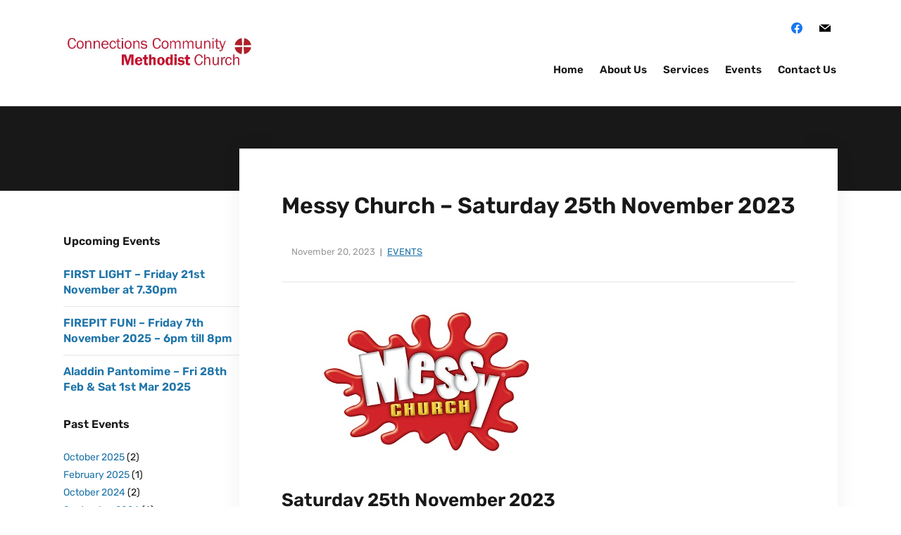

--- FILE ---
content_type: text/html; charset=UTF-8
request_url: http://connectionsmethodist.org/events/messy-church-saturday-25th-november-2023/
body_size: 7593
content:
<!DOCTYPE html>
<html lang="en-GB">
<head>
	<meta charset="UTF-8" />
	<meta http-equiv="X-UA-Compatible" content="IE=edge" />
	<meta name="viewport" content="width=device-width, initial-scale=1.0" />
<link rel="profile" href="//gmpg.org/xfn/11" />
	<title>Messy Church &#8211; Saturday 25th November 2023 &#8211; Connections Community Methodist Church</title>
<meta name='robots' content='max-image-preview:large' />
<link rel="alternate" type="application/rss+xml" title="Connections Community Methodist Church &raquo; Feed" href="http://connectionsmethodist.org/feed/" />
<link rel="alternate" type="application/rss+xml" title="Connections Community Methodist Church &raquo; Comments Feed" href="http://connectionsmethodist.org/comments/feed/" />
<script type="text/javascript">
/* <![CDATA[ */
window._wpemojiSettings = {"baseUrl":"https:\/\/s.w.org\/images\/core\/emoji\/15.0.3\/72x72\/","ext":".png","svgUrl":"https:\/\/s.w.org\/images\/core\/emoji\/15.0.3\/svg\/","svgExt":".svg","source":{"concatemoji":"http:\/\/connectionsmethodist.org\/wp-includes\/js\/wp-emoji-release.min.js?ver=6.6.4"}};
/*! This file is auto-generated */
!function(i,n){var o,s,e;function c(e){try{var t={supportTests:e,timestamp:(new Date).valueOf()};sessionStorage.setItem(o,JSON.stringify(t))}catch(e){}}function p(e,t,n){e.clearRect(0,0,e.canvas.width,e.canvas.height),e.fillText(t,0,0);var t=new Uint32Array(e.getImageData(0,0,e.canvas.width,e.canvas.height).data),r=(e.clearRect(0,0,e.canvas.width,e.canvas.height),e.fillText(n,0,0),new Uint32Array(e.getImageData(0,0,e.canvas.width,e.canvas.height).data));return t.every(function(e,t){return e===r[t]})}function u(e,t,n){switch(t){case"flag":return n(e,"\ud83c\udff3\ufe0f\u200d\u26a7\ufe0f","\ud83c\udff3\ufe0f\u200b\u26a7\ufe0f")?!1:!n(e,"\ud83c\uddfa\ud83c\uddf3","\ud83c\uddfa\u200b\ud83c\uddf3")&&!n(e,"\ud83c\udff4\udb40\udc67\udb40\udc62\udb40\udc65\udb40\udc6e\udb40\udc67\udb40\udc7f","\ud83c\udff4\u200b\udb40\udc67\u200b\udb40\udc62\u200b\udb40\udc65\u200b\udb40\udc6e\u200b\udb40\udc67\u200b\udb40\udc7f");case"emoji":return!n(e,"\ud83d\udc26\u200d\u2b1b","\ud83d\udc26\u200b\u2b1b")}return!1}function f(e,t,n){var r="undefined"!=typeof WorkerGlobalScope&&self instanceof WorkerGlobalScope?new OffscreenCanvas(300,150):i.createElement("canvas"),a=r.getContext("2d",{willReadFrequently:!0}),o=(a.textBaseline="top",a.font="600 32px Arial",{});return e.forEach(function(e){o[e]=t(a,e,n)}),o}function t(e){var t=i.createElement("script");t.src=e,t.defer=!0,i.head.appendChild(t)}"undefined"!=typeof Promise&&(o="wpEmojiSettingsSupports",s=["flag","emoji"],n.supports={everything:!0,everythingExceptFlag:!0},e=new Promise(function(e){i.addEventListener("DOMContentLoaded",e,{once:!0})}),new Promise(function(t){var n=function(){try{var e=JSON.parse(sessionStorage.getItem(o));if("object"==typeof e&&"number"==typeof e.timestamp&&(new Date).valueOf()<e.timestamp+604800&&"object"==typeof e.supportTests)return e.supportTests}catch(e){}return null}();if(!n){if("undefined"!=typeof Worker&&"undefined"!=typeof OffscreenCanvas&&"undefined"!=typeof URL&&URL.createObjectURL&&"undefined"!=typeof Blob)try{var e="postMessage("+f.toString()+"("+[JSON.stringify(s),u.toString(),p.toString()].join(",")+"));",r=new Blob([e],{type:"text/javascript"}),a=new Worker(URL.createObjectURL(r),{name:"wpTestEmojiSupports"});return void(a.onmessage=function(e){c(n=e.data),a.terminate(),t(n)})}catch(e){}c(n=f(s,u,p))}t(n)}).then(function(e){for(var t in e)n.supports[t]=e[t],n.supports.everything=n.supports.everything&&n.supports[t],"flag"!==t&&(n.supports.everythingExceptFlag=n.supports.everythingExceptFlag&&n.supports[t]);n.supports.everythingExceptFlag=n.supports.everythingExceptFlag&&!n.supports.flag,n.DOMReady=!1,n.readyCallback=function(){n.DOMReady=!0}}).then(function(){return e}).then(function(){var e;n.supports.everything||(n.readyCallback(),(e=n.source||{}).concatemoji?t(e.concatemoji):e.wpemoji&&e.twemoji&&(t(e.twemoji),t(e.wpemoji)))}))}((window,document),window._wpemojiSettings);
/* ]]> */
</script>
<style id='wp-emoji-styles-inline-css' type='text/css'>

	img.wp-smiley, img.emoji {
		display: inline !important;
		border: none !important;
		box-shadow: none !important;
		height: 1em !important;
		width: 1em !important;
		margin: 0 0.07em !important;
		vertical-align: -0.1em !important;
		background: none !important;
		padding: 0 !important;
	}
</style>
<link rel='stylesheet' id='wp-block-library-css' href='http://connectionsmethodist.org/wp-includes/css/dist/block-library/style.min.css?ver=6.6.4' type='text/css' media='all' />
<link rel='stylesheet' id='wpzoom-social-icons-block-style-css' href='http://connectionsmethodist.org/wp-content/plugins/social-icons-widget-by-wpzoom/block/dist/style-wpzoom-social-icons.css?ver=4.2.6' type='text/css' media='all' />
<style id='classic-theme-styles-inline-css' type='text/css'>
/*! This file is auto-generated */
.wp-block-button__link{color:#fff;background-color:#32373c;border-radius:9999px;box-shadow:none;text-decoration:none;padding:calc(.667em + 2px) calc(1.333em + 2px);font-size:1.125em}.wp-block-file__button{background:#32373c;color:#fff;text-decoration:none}
</style>
<style id='global-styles-inline-css' type='text/css'>
:root{--wp--preset--aspect-ratio--square: 1;--wp--preset--aspect-ratio--4-3: 4/3;--wp--preset--aspect-ratio--3-4: 3/4;--wp--preset--aspect-ratio--3-2: 3/2;--wp--preset--aspect-ratio--2-3: 2/3;--wp--preset--aspect-ratio--16-9: 16/9;--wp--preset--aspect-ratio--9-16: 9/16;--wp--preset--color--black: #000000;--wp--preset--color--cyan-bluish-gray: #abb8c3;--wp--preset--color--white: #ffffff;--wp--preset--color--pale-pink: #f78da7;--wp--preset--color--vivid-red: #cf2e2e;--wp--preset--color--luminous-vivid-orange: #ff6900;--wp--preset--color--luminous-vivid-amber: #fcb900;--wp--preset--color--light-green-cyan: #7bdcb5;--wp--preset--color--vivid-green-cyan: #00d084;--wp--preset--color--pale-cyan-blue: #8ed1fc;--wp--preset--color--vivid-cyan-blue: #0693e3;--wp--preset--color--vivid-purple: #9b51e0;--wp--preset--color--bbp-white-100: #ffffff;--wp--preset--color--bbp-black-100: #000000;--wp--preset--gradient--vivid-cyan-blue-to-vivid-purple: linear-gradient(135deg,rgba(6,147,227,1) 0%,rgb(155,81,224) 100%);--wp--preset--gradient--light-green-cyan-to-vivid-green-cyan: linear-gradient(135deg,rgb(122,220,180) 0%,rgb(0,208,130) 100%);--wp--preset--gradient--luminous-vivid-amber-to-luminous-vivid-orange: linear-gradient(135deg,rgba(252,185,0,1) 0%,rgba(255,105,0,1) 100%);--wp--preset--gradient--luminous-vivid-orange-to-vivid-red: linear-gradient(135deg,rgba(255,105,0,1) 0%,rgb(207,46,46) 100%);--wp--preset--gradient--very-light-gray-to-cyan-bluish-gray: linear-gradient(135deg,rgb(238,238,238) 0%,rgb(169,184,195) 100%);--wp--preset--gradient--cool-to-warm-spectrum: linear-gradient(135deg,rgb(74,234,220) 0%,rgb(151,120,209) 20%,rgb(207,42,186) 40%,rgb(238,44,130) 60%,rgb(251,105,98) 80%,rgb(254,248,76) 100%);--wp--preset--gradient--blush-light-purple: linear-gradient(135deg,rgb(255,206,236) 0%,rgb(152,150,240) 100%);--wp--preset--gradient--blush-bordeaux: linear-gradient(135deg,rgb(254,205,165) 0%,rgb(254,45,45) 50%,rgb(107,0,62) 100%);--wp--preset--gradient--luminous-dusk: linear-gradient(135deg,rgb(255,203,112) 0%,rgb(199,81,192) 50%,rgb(65,88,208) 100%);--wp--preset--gradient--pale-ocean: linear-gradient(135deg,rgb(255,245,203) 0%,rgb(182,227,212) 50%,rgb(51,167,181) 100%);--wp--preset--gradient--electric-grass: linear-gradient(135deg,rgb(202,248,128) 0%,rgb(113,206,126) 100%);--wp--preset--gradient--midnight: linear-gradient(135deg,rgb(2,3,129) 0%,rgb(40,116,252) 100%);--wp--preset--font-size--small: 13px;--wp--preset--font-size--medium: 20px;--wp--preset--font-size--large: 36px;--wp--preset--font-size--x-large: 42px;--wp--preset--spacing--20: 0.44rem;--wp--preset--spacing--30: 0.67rem;--wp--preset--spacing--40: 1rem;--wp--preset--spacing--50: 1.5rem;--wp--preset--spacing--60: 2.25rem;--wp--preset--spacing--70: 3.38rem;--wp--preset--spacing--80: 5.06rem;--wp--preset--shadow--natural: 6px 6px 9px rgba(0, 0, 0, 0.2);--wp--preset--shadow--deep: 12px 12px 50px rgba(0, 0, 0, 0.4);--wp--preset--shadow--sharp: 6px 6px 0px rgba(0, 0, 0, 0.2);--wp--preset--shadow--outlined: 6px 6px 0px -3px rgba(255, 255, 255, 1), 6px 6px rgba(0, 0, 0, 1);--wp--preset--shadow--crisp: 6px 6px 0px rgba(0, 0, 0, 1);}:where(.is-layout-flex){gap: 0.5em;}:where(.is-layout-grid){gap: 0.5em;}body .is-layout-flex{display: flex;}.is-layout-flex{flex-wrap: wrap;align-items: center;}.is-layout-flex > :is(*, div){margin: 0;}body .is-layout-grid{display: grid;}.is-layout-grid > :is(*, div){margin: 0;}:where(.wp-block-columns.is-layout-flex){gap: 2em;}:where(.wp-block-columns.is-layout-grid){gap: 2em;}:where(.wp-block-post-template.is-layout-flex){gap: 1.25em;}:where(.wp-block-post-template.is-layout-grid){gap: 1.25em;}.has-black-color{color: var(--wp--preset--color--black) !important;}.has-cyan-bluish-gray-color{color: var(--wp--preset--color--cyan-bluish-gray) !important;}.has-white-color{color: var(--wp--preset--color--white) !important;}.has-pale-pink-color{color: var(--wp--preset--color--pale-pink) !important;}.has-vivid-red-color{color: var(--wp--preset--color--vivid-red) !important;}.has-luminous-vivid-orange-color{color: var(--wp--preset--color--luminous-vivid-orange) !important;}.has-luminous-vivid-amber-color{color: var(--wp--preset--color--luminous-vivid-amber) !important;}.has-light-green-cyan-color{color: var(--wp--preset--color--light-green-cyan) !important;}.has-vivid-green-cyan-color{color: var(--wp--preset--color--vivid-green-cyan) !important;}.has-pale-cyan-blue-color{color: var(--wp--preset--color--pale-cyan-blue) !important;}.has-vivid-cyan-blue-color{color: var(--wp--preset--color--vivid-cyan-blue) !important;}.has-vivid-purple-color{color: var(--wp--preset--color--vivid-purple) !important;}.has-black-background-color{background-color: var(--wp--preset--color--black) !important;}.has-cyan-bluish-gray-background-color{background-color: var(--wp--preset--color--cyan-bluish-gray) !important;}.has-white-background-color{background-color: var(--wp--preset--color--white) !important;}.has-pale-pink-background-color{background-color: var(--wp--preset--color--pale-pink) !important;}.has-vivid-red-background-color{background-color: var(--wp--preset--color--vivid-red) !important;}.has-luminous-vivid-orange-background-color{background-color: var(--wp--preset--color--luminous-vivid-orange) !important;}.has-luminous-vivid-amber-background-color{background-color: var(--wp--preset--color--luminous-vivid-amber) !important;}.has-light-green-cyan-background-color{background-color: var(--wp--preset--color--light-green-cyan) !important;}.has-vivid-green-cyan-background-color{background-color: var(--wp--preset--color--vivid-green-cyan) !important;}.has-pale-cyan-blue-background-color{background-color: var(--wp--preset--color--pale-cyan-blue) !important;}.has-vivid-cyan-blue-background-color{background-color: var(--wp--preset--color--vivid-cyan-blue) !important;}.has-vivid-purple-background-color{background-color: var(--wp--preset--color--vivid-purple) !important;}.has-black-border-color{border-color: var(--wp--preset--color--black) !important;}.has-cyan-bluish-gray-border-color{border-color: var(--wp--preset--color--cyan-bluish-gray) !important;}.has-white-border-color{border-color: var(--wp--preset--color--white) !important;}.has-pale-pink-border-color{border-color: var(--wp--preset--color--pale-pink) !important;}.has-vivid-red-border-color{border-color: var(--wp--preset--color--vivid-red) !important;}.has-luminous-vivid-orange-border-color{border-color: var(--wp--preset--color--luminous-vivid-orange) !important;}.has-luminous-vivid-amber-border-color{border-color: var(--wp--preset--color--luminous-vivid-amber) !important;}.has-light-green-cyan-border-color{border-color: var(--wp--preset--color--light-green-cyan) !important;}.has-vivid-green-cyan-border-color{border-color: var(--wp--preset--color--vivid-green-cyan) !important;}.has-pale-cyan-blue-border-color{border-color: var(--wp--preset--color--pale-cyan-blue) !important;}.has-vivid-cyan-blue-border-color{border-color: var(--wp--preset--color--vivid-cyan-blue) !important;}.has-vivid-purple-border-color{border-color: var(--wp--preset--color--vivid-purple) !important;}.has-vivid-cyan-blue-to-vivid-purple-gradient-background{background: var(--wp--preset--gradient--vivid-cyan-blue-to-vivid-purple) !important;}.has-light-green-cyan-to-vivid-green-cyan-gradient-background{background: var(--wp--preset--gradient--light-green-cyan-to-vivid-green-cyan) !important;}.has-luminous-vivid-amber-to-luminous-vivid-orange-gradient-background{background: var(--wp--preset--gradient--luminous-vivid-amber-to-luminous-vivid-orange) !important;}.has-luminous-vivid-orange-to-vivid-red-gradient-background{background: var(--wp--preset--gradient--luminous-vivid-orange-to-vivid-red) !important;}.has-very-light-gray-to-cyan-bluish-gray-gradient-background{background: var(--wp--preset--gradient--very-light-gray-to-cyan-bluish-gray) !important;}.has-cool-to-warm-spectrum-gradient-background{background: var(--wp--preset--gradient--cool-to-warm-spectrum) !important;}.has-blush-light-purple-gradient-background{background: var(--wp--preset--gradient--blush-light-purple) !important;}.has-blush-bordeaux-gradient-background{background: var(--wp--preset--gradient--blush-bordeaux) !important;}.has-luminous-dusk-gradient-background{background: var(--wp--preset--gradient--luminous-dusk) !important;}.has-pale-ocean-gradient-background{background: var(--wp--preset--gradient--pale-ocean) !important;}.has-electric-grass-gradient-background{background: var(--wp--preset--gradient--electric-grass) !important;}.has-midnight-gradient-background{background: var(--wp--preset--gradient--midnight) !important;}.has-small-font-size{font-size: var(--wp--preset--font-size--small) !important;}.has-medium-font-size{font-size: var(--wp--preset--font-size--medium) !important;}.has-large-font-size{font-size: var(--wp--preset--font-size--large) !important;}.has-x-large-font-size{font-size: var(--wp--preset--font-size--x-large) !important;}
:where(.wp-block-post-template.is-layout-flex){gap: 1.25em;}:where(.wp-block-post-template.is-layout-grid){gap: 1.25em;}
:where(.wp-block-columns.is-layout-flex){gap: 2em;}:where(.wp-block-columns.is-layout-grid){gap: 2em;}
:root :where(.wp-block-pullquote){font-size: 1.5em;line-height: 1.6;}
</style>
<link rel='stylesheet' id='faith-style-css' href='http://connectionsmethodist.org/wp-content/themes/faith/style.css?ver=1.2.12' type='text/css' media='all' />
<style id='faith-style-inline-css' type='text/css'>

		/* Custom Header Background Color */
		:root {
			--faith-special-background-color: #ffffff;
		}

		/* Custom Accent Color */
		:root {
			--faith-primary-accent-color: #b52129;
		}

		/* Custom Link:hover Color */
		:root {
			--faith-link-color-hover: #b52129;
		}
</style>
<link rel='stylesheet' id='ilovewp-icomoon-css' href='http://connectionsmethodist.org/wp-content/themes/faith/css/icomoon.css?ver=1.2.12' type='text/css' media='all' />
<link rel='stylesheet' id='wpzoom-social-icons-socicon-css' href='http://connectionsmethodist.org/wp-content/plugins/social-icons-widget-by-wpzoom/assets/css/wpzoom-socicon.css?ver=1658321541' type='text/css' media='all' />
<link rel='stylesheet' id='wpzoom-social-icons-genericons-css' href='http://connectionsmethodist.org/wp-content/plugins/social-icons-widget-by-wpzoom/assets/css/genericons.css?ver=1658321541' type='text/css' media='all' />
<link rel='stylesheet' id='wpzoom-social-icons-academicons-css' href='http://connectionsmethodist.org/wp-content/plugins/social-icons-widget-by-wpzoom/assets/css/academicons.min.css?ver=1658321541' type='text/css' media='all' />
<link rel='stylesheet' id='wpzoom-social-icons-font-awesome-3-css' href='http://connectionsmethodist.org/wp-content/plugins/social-icons-widget-by-wpzoom/assets/css/font-awesome-3.min.css?ver=1658321541' type='text/css' media='all' />
<link rel='stylesheet' id='dashicons-css' href='http://connectionsmethodist.org/wp-includes/css/dashicons.min.css?ver=6.6.4' type='text/css' media='all' />
<link rel='stylesheet' id='wpzoom-social-icons-styles-css' href='http://connectionsmethodist.org/wp-content/plugins/social-icons-widget-by-wpzoom/assets/css/wpzoom-social-icons-styles.css?ver=1658321541' type='text/css' media='all' />
<link rel='preload' as='font'  id='wpzoom-social-icons-font-academicons-ttf-css' href='http://connectionsmethodist.org/wp-content/plugins/social-icons-widget-by-wpzoom/assets/font/academicons.ttf?v=1.8.6'  type='font/ttf' crossorigin />
<link rel='preload' as='font'  id='wpzoom-social-icons-font-academicons-woff-css' href='http://connectionsmethodist.org/wp-content/plugins/social-icons-widget-by-wpzoom/assets/font/academicons.woff?v=1.8.6'  type='font/woff' crossorigin />
<link rel='preload' as='font'  id='wpzoom-social-icons-font-fontawesome-3-ttf-css' href='http://connectionsmethodist.org/wp-content/plugins/social-icons-widget-by-wpzoom/assets/font/fontawesome-webfont.ttf?v=4.7.0'  type='font/ttf' crossorigin />
<link rel='preload' as='font'  id='wpzoom-social-icons-font-fontawesome-3-woff-css' href='http://connectionsmethodist.org/wp-content/plugins/social-icons-widget-by-wpzoom/assets/font/fontawesome-webfont.woff?v=4.7.0'  type='font/woff' crossorigin />
<link rel='preload' as='font'  id='wpzoom-social-icons-font-fontawesome-3-woff2-css' href='http://connectionsmethodist.org/wp-content/plugins/social-icons-widget-by-wpzoom/assets/font/fontawesome-webfont.woff2?v=4.7.0'  type='font/woff2' crossorigin />
<link rel='preload' as='font'  id='wpzoom-social-icons-font-genericons-ttf-css' href='http://connectionsmethodist.org/wp-content/plugins/social-icons-widget-by-wpzoom/assets/font/Genericons.ttf'  type='font/ttf' crossorigin />
<link rel='preload' as='font'  id='wpzoom-social-icons-font-genericons-woff-css' href='http://connectionsmethodist.org/wp-content/plugins/social-icons-widget-by-wpzoom/assets/font/Genericons.woff'  type='font/woff' crossorigin />
<link rel='preload' as='font'  id='wpzoom-social-icons-font-socicon-ttf-css' href='http://connectionsmethodist.org/wp-content/plugins/social-icons-widget-by-wpzoom/assets/font/socicon.ttf?v=4.2.6'  type='font/ttf' crossorigin />
<link rel='preload' as='font'  id='wpzoom-social-icons-font-socicon-woff-css' href='http://connectionsmethodist.org/wp-content/plugins/social-icons-widget-by-wpzoom/assets/font/socicon.woff?v=4.2.6'  type='font/woff' crossorigin />
<script type="text/javascript" src="http://connectionsmethodist.org/wp-includes/js/jquery/jquery.min.js?ver=3.7.1" id="jquery-core-js"></script>
<script type="text/javascript" src="http://connectionsmethodist.org/wp-includes/js/jquery/jquery-migrate.min.js?ver=3.4.1" id="jquery-migrate-js"></script>
<script type="text/javascript" src="http://connectionsmethodist.org/wp-content/themes/faith/js/superfish.min.js?ver=1" id="jquery-superfish-js"></script>
<script type="text/javascript" src="http://connectionsmethodist.org/wp-content/themes/faith/js/jquery.flexslider-min.js?ver=1" id="jquery-flexslider-js"></script>
<link rel="https://api.w.org/" href="http://connectionsmethodist.org/wp-json/" /><link rel="alternate" title="JSON" type="application/json" href="http://connectionsmethodist.org/wp-json/wp/v2/posts/315" /><link rel="EditURI" type="application/rsd+xml" title="RSD" href="http://connectionsmethodist.org/xmlrpc.php?rsd" />
<meta name="generator" content="WordPress 6.6.4" />
<link rel="canonical" href="http://connectionsmethodist.org/events/messy-church-saturday-25th-november-2023/" />
<link rel='shortlink' href='http://connectionsmethodist.org/?p=315' />
<link rel="alternate" title="oEmbed (JSON)" type="application/json+oembed" href="http://connectionsmethodist.org/wp-json/oembed/1.0/embed?url=http%3A%2F%2Fconnectionsmethodist.org%2Fevents%2Fmessy-church-saturday-25th-november-2023%2F" />
<link rel="alternate" title="oEmbed (XML)" type="text/xml+oembed" href="http://connectionsmethodist.org/wp-json/oembed/1.0/embed?url=http%3A%2F%2Fconnectionsmethodist.org%2Fevents%2Fmessy-church-saturday-25th-november-2023%2F&#038;format=xml" />
	<style id="faith-custom-header-styles" type="text/css">
			.site-title,
		.site-description {
			position: absolute;
			clip: rect(1px, 1px, 1px, 1px);
		}
		</style>
	<link rel="icon" href="http://connectionsmethodist.org/wp-content/uploads/2022/07/CCMC_icon.jpg" sizes="32x32" />
<link rel="icon" href="http://connectionsmethodist.org/wp-content/uploads/2022/07/CCMC_icon.jpg" sizes="192x192" />
<link rel="apple-touch-icon" href="http://connectionsmethodist.org/wp-content/uploads/2022/07/CCMC_icon.jpg" />
<meta name="msapplication-TileImage" content="http://connectionsmethodist.org/wp-content/uploads/2022/07/CCMC_icon.jpg" />

</head>

<body class="post-template-default single single-post postid-315 single-format-standard wp-custom-logo wp-embed-responsive page-header-default ">


<div id="container">

	<a class="skip-link screen-reader-text" href="#site-main">Skip to content</a>
	<header class="site-header" role="banner">
	
		<div class="wrapper wrapper-header">

			<div id="site-branding"><a href="http://connectionsmethodist.org/" class="custom-logo-link" rel="home"><img width="905" height="174" src="http://connectionsmethodist.org/wp-content/uploads/2022/11/cropped-ccmc_large.jpg" class="custom-logo" alt="Logo for Connections Community Methodist Church" decoding="async" fetchpriority="high" srcset="http://connectionsmethodist.org/wp-content/uploads/2022/11/cropped-ccmc_large.jpg 905w, http://connectionsmethodist.org/wp-content/uploads/2022/11/cropped-ccmc_large-300x58.jpg 300w, http://connectionsmethodist.org/wp-content/uploads/2022/11/cropped-ccmc_large-768x148.jpg 768w" sizes="(max-width: 905px) 100vw, 905px" /></a>			</div><!-- #site-branding -->
			<div id="site-header-navigation">

				<span id="site-mobile-menu-toggle">
	<button class="site-toggle-anchor">
		<span class="site-toggle-icon site-toggle-icon-open is-visible icon-icomoon ilovewp-icon-bars"></span>
		<span class="site-toggle-label site-toggle-label-open is-visible">Menu</span>
		<span class="site-toggle-icon site-toggle-icon-close icon-icomoon ilovewp-icon-bars"></span>
		<span class="site-toggle-label site-toggle-label-close">Menu</span>
	</button><!-- .site-toggle-anchor -->
</span><!-- #site-mobile-menu-toggle --><div id="site-mobile-menu">
	<div class="menu-wrapper">

				<nav class="mobile-menu" aria-label="Mobile Menu">
			<ul id="menu-main-menu" class="menu"><li id="menu-item-8" class="menu-item menu-item-type-custom menu-item-object-custom menu-item-home menu-item-8"><a href="http://connectionsmethodist.org">Home</a></li>
<li id="menu-item-33" class="menu-item menu-item-type-post_type menu-item-object-page menu-item-33"><a href="http://connectionsmethodist.org/about-us/">About Us</a></li>
<li id="menu-item-28" class="menu-item menu-item-type-post_type menu-item-object-page menu-item-28"><a href="http://connectionsmethodist.org/services/">Services</a></li>
<li id="menu-item-41" class="menu-item menu-item-type-post_type menu-item-object-page menu-item-41"><a href="http://connectionsmethodist.org/events/">Events</a></li>
<li id="menu-item-42" class="menu-item menu-item-type-post_type menu-item-object-page menu-item-42"><a href="http://connectionsmethodist.org/contact-us/">Contact Us</a></li>
</ul>		</nav><!-- .mobile-menu -->
	</div><!-- .menu-wrapper -->
</div><!-- #site-mobile-menu -->	
									<div id="site-header-search">
						<div id="zoom-social-icons-widget-2" class="widget zoom-social-icons-widget"><p class="widget-title">Follow us</p>
		
<ul class="zoom-social-icons-list zoom-social-icons-list--without-canvas zoom-social-icons-list--round zoom-social-icons-list--align-right zoom-social-icons-list--no-labels">

		
				<li class="zoom-social_icons-list__item">
		<a class="zoom-social_icons-list__link" href="https://www.facebook.com/groups/172058967200" target="_blank" title="Facebook" >
									
						<span class="screen-reader-text">facebook</span>
			
						<span class="zoom-social_icons-list-span social-icon socicon socicon-facebook" data-hover-rule="color" data-hover-color="#1877F2" style="color : #1877F2; font-size: 16px; padding:6px" ></span>
			
					</a>
	</li>

	
				<li class="zoom-social_icons-list__item">
		<a class="zoom-social_icons-list__link" href="mailto:info@connectionsmethodist.org" target="_blank" title="Default Label" >
									
						<span class="screen-reader-text">mail</span>
			
						<span class="zoom-social_icons-list-span social-icon socicon socicon-mail" data-hover-rule="color" data-hover-color="#000000" style="color : #000000; font-size: 16px; padding:6px" ></span>
			
					</a>
	</li>

	
</ul>

		</div>					</div><!-- #site-header-search -->
				
				<nav id="faith-site-menu-main">
					<ul id="menu-main-menu" class="navbar-nav dropdown sf-menu"><li class="menu-item menu-item-type-custom menu-item-object-custom menu-item-home menu-item-8"><a href="http://connectionsmethodist.org">Home</a></li>
<li class="menu-item menu-item-type-post_type menu-item-object-page menu-item-33"><a href="http://connectionsmethodist.org/about-us/">About Us</a></li>
<li class="menu-item menu-item-type-post_type menu-item-object-page menu-item-28"><a href="http://connectionsmethodist.org/services/">Services</a></li>
<li class="menu-item menu-item-type-post_type menu-item-object-page menu-item-41"><a href="http://connectionsmethodist.org/events/">Events</a></li>
<li class="menu-item menu-item-type-post_type menu-item-object-page menu-item-42"><a href="http://connectionsmethodist.org/contact-us/">Contact Us</a></li>
</ul>				</nav><!-- #menu-main -->
			
			</div><!-- #site-header-navigation -->
						
		</div><!-- .wrapper .wrapper-header -->

	</header><!-- .site-header -->
		<div id="ilovewp-hero" class="ilovewp-hero-blankfill">
	</div><!-- #ilovewp-hero -->

	<div id="site-main" class="page-has-frame">

		<div class="wrapper wrapper-main">
		
			<main id="site-content" class="site-main" role="main">
			
								
				<div class="site-content-wrapper">

					
<article id="post-315" class="post-315 post type-post status-publish format-standard hentry category-events">

	<header class="ilovewp-page-intro ilovewp-page-inner">
		<h1 class="title-page">Messy Church &#8211; Saturday 25th November 2023</h1>
		<span class="post-meta-gravatar"></span>
				<p class="post-meta">
			<span class="posted-on"><time class="entry-date published" datetime="2023-11-20T13:40:29+00:00">November 20, 2023</time></span>
			<span class="post-meta-category"><a href="http://connectionsmethodist.org/category/events/" rel="category tag">Events</a></span>
		</p><!-- .post-meta -->
	</header><!-- .ilovewp-page-intro -->

	<div class="post-single">

		
<figure class="wp-block-image size-full"><img decoding="async" width="336" height="223" src="http://connectionsmethodist.org/wp-content/uploads/2023/06/Messy-Church-logo.jpg" alt="" class="wp-image-228" srcset="http://connectionsmethodist.org/wp-content/uploads/2023/06/Messy-Church-logo.jpg 336w, http://connectionsmethodist.org/wp-content/uploads/2023/06/Messy-Church-logo-300x199.jpg 300w" sizes="(max-width: 336px) 100vw, 336px" /></figure>



<h2 class="wp-block-heading">Saturday 25th November 2023</h2>



<p><strong>3.45pm till 5.30pm</strong></p>



<p>We are looking forward to this seasons Messy Church which will have the main theme of Advent. With lots of different crafts to entertain children and the adults also.<br></p>



<p>What is Messy Church?</p>



<ul class="wp-block-list">
<li>Themed activities for children accompanied by an appropriate adult</li>



<li>Unlike a traditional Sunday service Messy Church is informal</li>



<li>Its fun with creativity, worship and a meal</li>



<li>It helps families explore their faith</li>



<li>Its lots of fun with friends and/or family and its free</li>
</ul>



<p>What Happens at Messy Church?</p>



<p>3.45 pm or later – Meet and greet with tea coffee and juice<br>4.00 pm – Craft activities<br>5.00 pm – Short informal worship<br>5.15 pm – Simple meal for everyone<br>5.30 pm – Home</p>



<figure class="wp-block-image size-full"><img loading="lazy" decoding="async" width="400" height="344" src="http://connectionsmethodist.org/wp-content/uploads/2023/03/MC_Joeseph_sm.jpg" alt="" class="wp-image-143" srcset="http://connectionsmethodist.org/wp-content/uploads/2023/03/MC_Joeseph_sm.jpg 400w, http://connectionsmethodist.org/wp-content/uploads/2023/03/MC_Joeseph_sm-300x258.jpg 300w" sizes="(max-width: 400px) 100vw, 400px" /></figure>

		
		
	</div><!-- .post-single -->

</article><!-- #post-315 -->					
										
				</div><!-- .site-content-wrapper -->
				
							
			</main><!-- #site-content -->
			
			
<aside id="site-aside" role="complementary">

	<div class="site-aside-wrapper">
	
		
		
		<div id="recent-posts-4" class="widget widget_recent_entries">
		<p class="widget-title">Upcoming Events</p>
		<ul>
											<li>
					<a href="http://connectionsmethodist.org/events/first-light-friday-21st-november-at-7-30pm/">FIRST LIGHT &#8211; Friday 21st November at 7.30pm</a>
									</li>
											<li>
					<a href="http://connectionsmethodist.org/events/firepit-fun-friday-7th-november-2025-6pm-till-8pm/">FIREPIT FUN! &#8211; Friday 7th November 2025 &#8211; 6pm till 8pm</a>
									</li>
											<li>
					<a href="http://connectionsmethodist.org/events/aladdin-pantomime-fri-28th-feb-sat-1st-mar-2025/">Aladdin Pantomime &#8211; Fri 28th Feb &amp; Sat 1st Mar 2025</a>
									</li>
					</ul>

		</div><div id="archives-2" class="widget widget_archive"><p class="widget-title">Past Events</p>
			<ul>
					<li><a href='http://connectionsmethodist.org/2025/10/'>October 2025</a>&nbsp;(2)</li>
	<li><a href='http://connectionsmethodist.org/2025/02/'>February 2025</a>&nbsp;(1)</li>
	<li><a href='http://connectionsmethodist.org/2024/10/'>October 2024</a>&nbsp;(2)</li>
	<li><a href='http://connectionsmethodist.org/2024/09/'>September 2024</a>&nbsp;(4)</li>
	<li><a href='http://connectionsmethodist.org/2024/07/'>July 2024</a>&nbsp;(3)</li>
	<li><a href='http://connectionsmethodist.org/2024/06/'>June 2024</a>&nbsp;(2)</li>
	<li><a href='http://connectionsmethodist.org/2024/05/'>May 2024</a>&nbsp;(3)</li>
	<li><a href='http://connectionsmethodist.org/2024/04/'>April 2024</a>&nbsp;(3)</li>
	<li><a href='http://connectionsmethodist.org/2024/03/'>March 2024</a>&nbsp;(5)</li>
	<li><a href='http://connectionsmethodist.org/2024/02/'>February 2024</a>&nbsp;(11)</li>
	<li><a href='http://connectionsmethodist.org/2024/01/'>January 2024</a>&nbsp;(6)</li>
	<li><a href='http://connectionsmethodist.org/2023/12/'>December 2023</a>&nbsp;(6)</li>
	<li><a href='http://connectionsmethodist.org/2023/11/'>November 2023</a>&nbsp;(5)</li>
	<li><a href='http://connectionsmethodist.org/2023/10/'>October 2023</a>&nbsp;(4)</li>
	<li><a href='http://connectionsmethodist.org/2023/09/'>September 2023</a>&nbsp;(2)</li>
	<li><a href='http://connectionsmethodist.org/2023/08/'>August 2023</a>&nbsp;(1)</li>
	<li><a href='http://connectionsmethodist.org/2023/07/'>July 2023</a>&nbsp;(4)</li>
	<li><a href='http://connectionsmethodist.org/2023/06/'>June 2023</a>&nbsp;(2)</li>
	<li><a href='http://connectionsmethodist.org/2023/04/'>April 2023</a>&nbsp;(5)</li>
	<li><a href='http://connectionsmethodist.org/2023/03/'>March 2023</a>&nbsp;(11)</li>
			</ul>

			</div>		
	</div><!-- .site-aside-wrapper -->

</aside><!-- #site-aside -->		
		</div><!-- .wrapper .wrapper-main -->

	</div><!-- #site-main -->

	<footer class="site-footer" role="contentinfo">
	
		
<div class="wrapper wrapper-footer">
			
	<div id="site-tertiary" class="site-pre-footer" role="complementary">
	
		<div class="ilovewp-column ilovewp-column-5">
			<div class="ilovewp-column-wrapper">
									<div id="zoom-social-icons-widget-3" class="widget zoom-social-icons-widget"><p class="widget-title">Follow us</p>
		
<ul class="zoom-social-icons-list zoom-social-icons-list--with-canvas zoom-social-icons-list--round zoom-social-icons-list--align-left zoom-social-icons-list--no-labels">

		
				<li class="zoom-social_icons-list__item">
		<a class="zoom-social_icons-list__link" href="https://www.facebook.com/groups/172058967200" target="_blank" title="Facebook" >
									
						<span class="screen-reader-text">facebook</span>
			
						<span class="zoom-social_icons-list-span social-icon socicon socicon-facebook" data-hover-rule="background-color" data-hover-color="#1877F2" style="background-color : #1877F2; font-size: 16px; padding:6px" ></span>
			
					</a>
	</li>

	
				<li class="zoom-social_icons-list__item">
		<a class="zoom-social_icons-list__link" href="mailto:info@connectionsmethodist.org" target="_blank" title="Default Label" >
									
						<span class="screen-reader-text">mail</span>
			
						<span class="zoom-social_icons-list-span social-icon socicon socicon-mail" data-hover-rule="background-color" data-hover-color="#000000" style="background-color : #262626; font-size: 16px; padding:6px" ></span>
			
					</a>
	</li>

	
</ul>

		</div>							</div><!-- .ilovewp-column-wrapper -->
		</div><!-- .ilovewp-column .ilovewp-column-5 -->	
	</div><!-- #site-tertiary .site-pre-footer -->

</div><!-- .wrapper .wrapper-footer -->

		
		<div class="wrapper wrapper-copy">
						<p>Copyright &copy; 2026 Connections Community Methodist Church. All Rights Reserved.</p>
			<p class="copy-ilovewp"><span class="theme-credit">Theme by <a href="https://www.ilovewp.com/" rel="designer noopener external" target="_blank">ILOVEWP</a></span></p>
		</div><!-- .wrapper .wrapper-copy -->
	
	</footer><!-- .site-footer -->

</div><!-- end #container -->

<script type="text/javascript" src="http://connectionsmethodist.org/wp-content/themes/faith/js/faith.js?ver=1.2.12" id="faith-scripts-js"></script>
<script type="text/javascript" src="http://connectionsmethodist.org/wp-content/plugins/social-icons-widget-by-wpzoom/assets/js/social-icons-widget-frontend.js?ver=1658321541" id="zoom-social-icons-widget-frontend-js"></script>

</body>
</html>